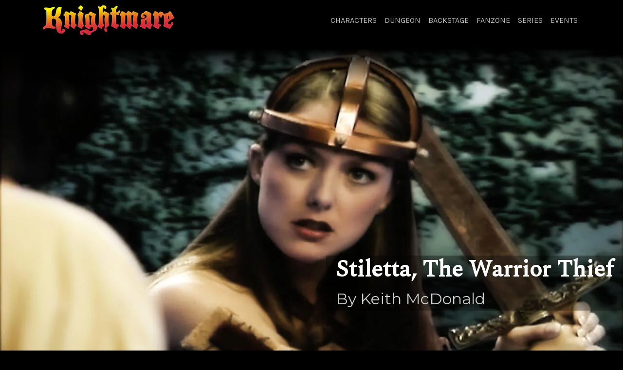

--- FILE ---
content_type: text/html
request_url: https://knightmare.com/characters/powers-that-be/stiletta-warrior.html
body_size: 6832
content:
<!DOCTYPE html><html lang="en"><head><meta charset="utf-8"><meta name="viewport" content="width=device-width, initial-scale=1, shrink-to-fit=no"><meta name="description" content="Stiletta was a warrior thief in the final series of Knightmare. She used her throwing knives to keep predators at bay."><title>Stiletta, the Warrior Thief | Knightmare.com</title><link rel="stylesheet" href="/bootstrap.css"><link rel="stylesheet" href="/knightmare.css"><link rel="apple-touch-icon" sizes="180x180" href="/apple-touch-icon.png?v=8jMd83ppll"><link rel="icon" type="image/png" sizes="32x32" href="/favicon-32x32.png?v=8jMd83ppll"><link rel="icon" type="image/png" sizes="16x16" href="/favicon-16x16.png?v=8jMd83ppll"><link rel="manifest" href="/site.webmanifest?v=8jMd83ppll"><link rel="mask-icon" href="/safari-pinned-tab.svg?v=8jMd83ppll" color="#ee0000"><link rel="shortcut icon" href="/favicon.ico?v=8jMd83ppll"><link rel="canonical" href="https://www.knightmare.com/characters/powers-that-be/stiletta-warrior.html"><meta name="msapplication-TileColor" content="#000000"><meta name="theme-color" content="#ffffff"><meta property="og:image" content="https://www.knightmare.com/images/characters/powers-that-be/stiletta-og.jpg"></head><body><nav class="navbar navbar-expand-md navbar-dark fixed-top" style="background-color:rgba(0, 0, 0, 0.90); font-family:'Karla', sans-serif;"><div class="container"><a class="navbar-brand" href="/"><picture><source srcset="/images/knightmare-logo.webp" type="image/webp"><source srcset="/images/knightmare-logo.png" type="image/png"><img src="/images/knightmare-logo.png" alt="Knightmare logo"></picture></a><button class="navbar-toggler" type="button" data-toggle="collapse" data-target="#navbarResponsive" aria-controls="navbarResponsive" aria-expanded="false" aria-label="Toggle navigation"><span class="navbar-toggler-icon"></span></button><div class="collapse navbar-collapse" id="navbarResponsive"><ul class="navbar-nav ml-auto"><li class="nav-item dropdown"><a class="nav-link dropdown" data-toggle="dropdown" href="#">Characters</a><div class="dropdown-menu"><a class="dropdown-item" href="/characters/powers-that-be">Powers that Be</a><a class="dropdown-item" href="/characters/opposition">Opposition</a><a class="dropdown-item" href="/characters/unaligned">Unaligned</a></div></li><li class="nav-item dropdown"><a class="nav-link dropdown" data-toggle="dropdown" href="#">Dungeon</a><div class="dropdown-menu"><a class="dropdown-item" href="/dungeon/hand-painted">Handpainted</a><a class="dropdown-item" href="/dungeon/cgi">CGI</a><a class="dropdown-item" href="/dungeon/locations">Locations</a></div></li><li class="nav-item dropdown"><a class="nav-link dropdown" data-toggle="dropdown" href="#">Backstage</a><div class="dropdown-menu"><a class="dropdown-item" href="/backstage/experiences">Experiences</a><a class="dropdown-item" href="/backstage/interviews">Interviews</a><a class="dropdown-item" href="/backstage/history">History</a><a class="dropdown-item" href="/backstage/knightmare-made">How Knightmare was made</a><a class="dropdown-item" href="/backstage/convention">Convention</a></div></li><li class="nav-item dropdown"><a class="nav-link dropdown" data-toggle="dropdown" href="#">Fanzone</a><div class="dropdown-menu"><a class="dropdown-item" href="/fanzone/online">Online</a><a class="dropdown-item" href="/fanzone/coverage">Coverage</a><a class="dropdown-item" href="/fanzone/articles">Articles</a><a class="dropdown-item" href="/fanzone/magazines">Magazines</a><a class="dropdown-item" href="/fanzone/fan-projects">Fan projects</a></div></li><li class="nav-item dropdown"><a class="nav-link dropdown" data-toggle="dropdown" href="#">Series</a><div class="dropdown-menu"><a class="dropdown-item" href="/series/series-2">Series 2</a><a class="dropdown-item" href="/series/series-3">Series 3</a><a class="dropdown-item" href="/series/series-4">Series 4</a><a class="dropdown-item" href="/series/series-5">Series 5</a><a class="dropdown-item" href="/series/series-6">Series 6</a><a class="dropdown-item" href="/series/series-7">Series 7</a><a class="dropdown-item" href="/series/series-8">Series 8</a><a class="dropdown-item" href="/series/geek-week">Geek Week</a><a class="dropdown-item" href="/series/international">International</a><a class="dropdown-item" href="/series/knightmare-vr">Knightmare VR</a><a class="dropdown-item" href="/series/series-1">Series 1</a></div></li><li class="nav-item dropdown"><a class="nav-link dropdown" data-toggle="dropdown" href="#">Events</a><div class="dropdown-menu"><a class="dropdown-item" href="/events/index.html">Pre-2020</a><a class="dropdown-item" href="/events/2020.html">2020</a><a class="dropdown-item" href="/events/2021.html">2021</a><a class="dropdown-item" href="/events/2022.html">2022</a><a class="dropdown-item" href="/events/2023.html">2023</a><a class="dropdown-item" href="/events/2024.html">2024</a><a class="dropdown-item" href="/events/2025.html">2025</a></div></li></ul></div></div></nav><header style="background: linear-gradient(rgba(0,0,0,1) 0%, rgba(0,0,0,0) 10%);"><div style="position: relative;"><picture><source srcset="/images/characters/powers-that-be/stiletta.webp" type="image/webp"><source srcset="/images/characters/powers-that-be/stiletta.jpg" type="image/jpeg"><img class="img-responsive" src="/images/characters/powers-that-be/stiletta.jpg" width="1280" height="720" style="position:relative; z-index: -1;aspect-ratio: attr(width) / attr(height); width:100%;height:auto;" alt="Stiletta the Warrior Thief. Played by Joanne Heywood."></picture><div class="text-block"><h1>Stiletta, the Warrior Thief</h1><div class="author">By Keith McDonald</div></div></div></header><section class="p-1 bg-light text-dark"><div class="container"><div class="row justify-content-between"><div class="col-md-6"><h4 class="text-dark">Published on: <b>12th April 2020</b></h4></div><div class="col-md-6 text-right"><a href="https://twitter.com/share?url=https://www.knightmare.com/characters/powers-that-be/stiletta-warrior.html" target="_blank" rel="noopener"><svg xmlns="http://www.w3.org/2000/svg" viewBox="0 0 448 512" width="26px" height="26px" class="twitter-share"><title>Share on Twitter</title><path d="M400 32H48C21.5 32 0 53.5 0 80v352c0 26.5 21.5 48 48 48h352c26.5 0 48-21.5 48-48V80c0-26.5-21.5-48-48-48zm-48.9 158.8c.2 2.8.2 5.7.2 8.5 0 86.7-66 186.6-186.6 186.6-37.2 0-71.7-10.8-100.7-29.4 5.3.6 10.4.8 15.8.8 30.7 0 58.9-10.4 81.4-28-28.8-.6-53-19.5-61.3-45.5 10.1 1.5 19.2 1.5 29.6-1.2-30-6.1-52.5-32.5-52.5-64.4v-.8c8.7 4.9 18.9 7.9 29.6 8.3a65.447 65.447 0 0 1-29.2-54.6c0-12.2 3.2-23.4 8.9-33.1 32.3 39.8 80.8 65.8 135.2 68.6-9.3-44.5 24-80.6 64-80.6 18.9 0 35.9 7.9 47.9 20.7 14.8-2.8 29-8.3 41.6-15.8-4.9 15.2-15.2 28-28.8 36.1 13.2-1.4 26-5.1 37.8-10.2-8.9 13.1-20.1 24.7-32.9 34z"/></svg></a><a href="https://www.facebook.com/share.php?u=https://www.knightmare.com/characters/powers-that-be/stiletta-warrior.html" target="_blank" rel="noopener"><svg xmlns="http://www.w3.org/2000/svg" viewBox="0 0 448 512" width="26px" height="26px" class="facebook-share"><title>Share on Facebook</title><path d="M400 32H48A48 48 0 0 0 0 80v352a48 48 0 0 0 48 48h137.25V327.69h-63V256h63v-54.64c0-62.15 37-96.48 93.67-96.48 27.14 0 55.52 4.84 55.52 4.84v61h-31.27c-30.81 0-40.42 19.12-40.42 38.73V256h68.78l-11 71.69h-57.78V480H400a48 48 0 0 0 48-48V80a48 48 0 0 0-48-48z"/></svg></a><a href="https://reddit.com/submit?url=https://www.knightmare.com/characters/powers-that-be/stiletta-warrior.html" target="_blank" rel="noopener"><svg xmlns="http://www.w3.org/2000/svg" viewBox="0 0 448 512" width="26px" height="26px" class="reddit-share"><title>Share on Reddit</title><path d="M283.2 345.5c2.7 2.7 2.7 6.8 0 9.2-24.5 24.5-93.8 24.6-118.4 0-2.7-2.4-2.7-6.5 0-9.2 2.4-2.4 6.5-2.4 8.9 0 18.7 19.2 81 19.6 100.5 0 2.4-2.3 6.6-2.3 9 0zm-91.3-53.8c0-14.9-11.9-26.8-26.5-26.8-14.9 0-26.8 11.9-26.8 26.8 0 14.6 11.9 26.5 26.8 26.5 14.6 0 26.5-11.9 26.5-26.5zm90.7-26.8c-14.6 0-26.5 11.9-26.5 26.8 0 14.6 11.9 26.5 26.5 26.5 14.9 0 26.8-11.9 26.8-26.5 0-14.9-11.9-26.8-26.8-26.8zM448 80v352c0 26.5-21.5 48-48 48H48c-26.5 0-48-21.5-48-48V80c0-26.5 21.5-48 48-48h352c26.5 0 48 21.5 48 48zm-99.7 140.6c-10.1 0-19 4.2-25.6 10.7-24.1-16.7-56.5-27.4-92.5-28.6l18.7-84.2 59.5 13.4c0 14.6 11.9 26.5 26.5 26.5 14.9 0 26.8-12.2 26.8-26.8 0-14.6-11.9-26.8-26.8-26.8-10.4 0-19.3 6.2-23.8 14.9l-65.7-14.6c-3.3-.9-6.5 1.5-7.4 4.8l-20.5 92.8c-35.7 1.5-67.8 12.2-91.9 28.9-6.5-6.8-15.8-11-25.9-11-37.5 0-49.8 50.4-15.5 67.5-1.2 5.4-1.8 11-1.8 16.7 0 56.5 63.7 102.3 141.9 102.3 78.5 0 142.2-45.8 142.2-102.3 0-5.7-.6-11.6-2.1-17 33.6-17.2 21.2-67.2-16.1-67.2z"/></svg></a><a href="https://digg.com/submit?url=https://www.knightmare.com/characters/powers-that-be/stiletta-warrior.html" target="_blank" rel="noopener"><svg xmlns="http://www.w3.org/2000/svg" viewBox="0 0 512 512" width="26px" height="26px"><title>Share on digg</title><path d="M81.7 172.3H0v174.4h132.7V96h-51v76.3zm0 133.4H50.9v-92.3h30.8v92.3zm297.2-133.4v174.4h81.8v28.5h-81.8V416H512V172.3H378.9zm81.8 133.4h-30.8v-92.3h30.8v92.3zm-235.6 41h82.1v28.5h-82.1V416h133.3V172.3H225.1v174.4zm51.2-133.3h30.8v92.3h-30.8v-92.3zM153.3 96h51.3v51h-51.3V96zm0 76.3h51.3v174.4h-51.3V172.3z"/></svg></a><a href="https://www.stumbleupon.com/submit?url=https://www.knightmare.com/characters/powers-that-be/stiletta-warrior.html" target="_blank" rel="noopener"><svg xmlns="http://www.w3.org/2000/svg" viewBox="0 0 496 512" width="26px" height="26px" class="stumble-share"><title>Share on StumbleUpon</title><path d="M256 8C119 8 8 119 8 256s111 248 248 248 248-111 248-248S393 8 256 8zm0 177.5c-9.8 0-17.8 8-17.8 17.8v106.9c0 40.9-33.9 73.9-74.9 73.9-41.4 0-74.9-33.5-74.9-74.9v-46.5h57.3v45.8c0 10 8 17.8 17.8 17.8s17.8-7.9 17.8-17.8V200.1c0-40 34.2-72.1 74.7-72.1 40.7 0 74.7 32.3 74.7 72.6v23.7l-34.1 10.1-22.9-10.7v-20.6c.1-9.6-7.9-17.6-17.7-17.6zm167.6 123.6c0 41.4-33.5 74.9-74.9 74.9-41.2 0-74.9-33.2-74.9-74.2V263l22.9 10.7 34.1-10.1v47.1c0 9.8 8 17.6 17.8 17.6s17.8-7.9 17.8-17.6v-48h57.3c-.1 45.9-.1 46.4-.1 46.4z"/></svg></a></div></div></section><article class="p-3 bg-darker"><div class="container"><h3>Stiletta was a striking and shrewd warrior thief who used her skill with throwing knives to keep predators at bay.</h3><hr class="divider"><ul><li><strong>Series | 8</strong></li><li><strong>Played by | Joanne Heywood</strong></li></ul><p>Stiletta was a sassy and smart warrior thief in the style of Lara Croft (which also originated in 1994).</p><p>She was a great source of information about the various secrets, codes and combinations. This made her a valuable ally.</p><p><blockquote class="blockquote"><p>I'm a warrior thief - third level - and I earned all three the hard way. </p><footer class="blockquote-footer">Stiletta</footer></blockquote></p><p><figure class="text-center"><picture><source srcset="/images/characters/powers-that-be/stiletta-small.webp" type="image/webp"><source srcset="/images/characters/powers-that-be/stiletta-small.jpg" type="image/jpeg"><img src="/images/characters/powers-that-be/stiletta-small.jpg" class="figure-img img-fluid greyborder" alt="Stiletta, the Warrior Thief played by Joanne Heywood in Series 8 of Knightmare."></picture><figcaption class="figure-caption"></figcaption></figure></p><h2>Key to Success</h2><p>The pragmatic Stiletta discovered rune lock combinations, as well as a famous shortcut from Level 1 to Lord Fear's towers.</p><p>Stiletta lived by the code of honour among thieves. It meant she owed teams if they returned one of her blades.</p><p>Equally, she was happy to trade. She exchanges a ring that disintegrates skeletrons. She also equips the winning dungeoneer with the means to reveal and survive the shortcut.</p><p><figure class="text-center"><picture><source srcset="/images/characters/powers-that-be/s8t6l1stilettawand.webp" type="image/webp"><source srcset="/images/characters/powers-that-be/s8t6l1stilettawand.jpg" type="image/jpeg"><img src="/images/characters/powers-that-be/s8t6l1stilettawand.jpg" class="figure-img img-fluid greyborder" alt="Knightmare Series 8 Team 6. Stiletta charges Dunstan's reach wand with a spell."></picture><figcaption class="figure-caption"></figcaption></figure></p><p>But giving her information was usually not enough, as one dungeoneer discovered. Without Stiletta's help, he fell prey to Bhal-Shebah in the shortest quest for five years.</p><h2>Tomb Raider, Bullion Chamber</h2><p>Stiletta was arguably Knightmare's most successful warrior.</p><p>She was dangerous with knives, fending off goblins and Sylvester Hands. She was stealthy and knew when to hide.</p><p>She was the only female character to evade capture, which is even more remarkable because she regularly stole from under Lord Fear's nose.</p><p>At the end of the series, she goes for a big haul. She casts aside her dislike for Motley to raid Lord Fear's bullion chamber with him.</p></div></article><section class="p-3 bg-light"><div class="container text-dark"><h2 class="mb-4 text-center text-dark">You Might Also Like...</h2><div class="row"><div class="col-md-4 spacedcard"><div class="card"><div class="card-body"><h3 class="card-title text-center text-dark"><a href="/series/series-3/quest-7.html" class="altlink">Series 3 Quest 7</a></h3><picture><source srcset="/images/series/series-3/series3-q7-banner-thumb.webp" type="image/webp"><source srcset="/images/series/series-3/series3-q7-banner-thumb.jpg" type="image/jpeg"><img class="card-img-top greyborder" src="/images/series/series-3/series3-q7-banner-thumb.jpg" alt="Series 3, Quest 7. Kelly transforms into an armoured knight to escape capture."></picture><hr><p>Team 7: Kelly, Emma, Sarah and Tammy from Sea Palling, Norfolk.</p></div></div></div><div class="col-md-4 spacedcard"><div class="card"><div class="card-body"><h3 class="card-title text-center text-dark"><a href="/dungeon/hand-painted/catacombite.html" class="altlink">Catacombite</a></h3><picture><source srcset="/images/dungeon/hand-painted/catacombite-thumb.webp" type="image/webp"><source srcset="/images/dungeon/hand-painted/catacombite-thumb.jpg" type="image/jpeg"><img class="card-img-top greyborder" src="/images/dungeon/hand-painted/catacombite-thumb.jpg" alt="The catacombite challenge from the first three series of Knightmare."></picture><hr><p>A giant ghoulish creature made of bones was a menacing threat. Dungeoneers had to subdue it or avoid it to escape.</p></div></div></div><div class="col-md-4 spacedcard"><div class="card"><div class="card-body"><h3 class="card-title text-center text-dark"><a href="/dungeon/hand-painted/monk-room.html" class="altlink">Monk Room</a></h3><picture><source srcset="/images/dungeon/hand-painted/series2-cedric-thumb.webp" type="image/webp"><source srcset="/images/dungeon/hand-painted/series2-cedric-thumb.jpg" type="image/jpeg"><img class="card-img-top greyborder" src="/images/dungeon/hand-painted/series2-cedric-thumb.jpg" alt="Series 2, Team 4. Mark and team encounter Cedric in Level 2."></picture><hr><p>This small cavern was the standard entrance to Level 2 in the early seasons. It was normally guarded by Cedric the Mad Monk.</p></div></div></div></div><h2 class="mb-4 text-center text-dark">See Also</h2><ul class="text-dark"><li><a href="/series/series-8/s8-characters.html">Series 8 Characters</a></li><li><a href="/dungeon/cgi/fireball-alley.html">Fireball Alley</a></li></ul></div></section><footer class="bg-darker"><div class="container text-center"><div class="p-3 row justify-content-between"><div class="col-md-3"><p><b>The Team</b><br /></p><p><a href="/join.html">Join</a><br/><a href="/submit-correct.html">Submissions</a><br/><a href="/contact.html">Contact</a><br/><a href="/chat.html">KM Chat</a><br/><a href="/privacy-policy.html">Privacy Policy</a></p></div><div class="col-md-3"><p><b>The Site</b><br /></p><p><a href="/introduction.html">About</a><br/><a href="/search.html">Search</a><br/><a href="/sitemap.txt">Site Map</a><br/><a href="/terms-conditions.html">Terms & Conditions</a><br/><a href="/q-and-a.html">Q&A</a></p></div></div><div class="p-3 row"><div class="col">Keep up-to-date with Knightmare news:</div></div><div class="p-3 row"><div class="col"><a href="https://twitter.com/KnightmareTV" target="_blank"><svg class="twitter" xmlns="http://www.w3.org/2000/svg" width="50" height="50" viewBox="0 0 512 512"><title>Visit KnightmareTV on Twitter</title><rect class="square" x="0" y="0" rx="80" ry="80" width="512" height="512" /><path class="body" d="M459.37 151.716c.325 4.548.325 9.097.325 13.645 0 138.72-105.583 298.558-298.558 298.558-59.452 0-114.68-17.219-161.137-47.106 8.447.974 16.568 1.299 25.34 1.299 49.055 0 94.213-16.568 130.274-44.832-46.132-.975-84.792-31.188-98.112-72.772 6.498.974 12.995 1.624 19.818 1.624 9.421 0 18.843-1.3 27.614-3.573-48.081-9.747-84.143-51.98-84.143-102.985v-1.299c13.969 7.797 30.214 12.67 47.431 13.319-28.264-18.843-46.781-51.005-46.781-87.391 0-19.492 5.197-37.36 14.294-52.954 51.655 63.675 129.3 105.258 216.365 109.807-1.624-7.797-2.599-15.918-2.599-24.04 0-57.828 46.782-104.934 104.934-104.934 30.213 0 57.502 12.67 76.67 33.137 23.715-4.548 46.456-13.32 66.599-25.34-7.798 24.366-24.366 44.833-46.132 57.827 21.117-2.273 41.584-8.122 60.426-16.243-14.292 20.791-32.161 39.308-52.628 54.253z" transform="scale (0.80) translate(60, 80)"/></svg></a><a href="https://www.facebook.com/KnightmareTV" target="_blank"><svg class="facebook" xmlns="http://www.w3.org/2000/svg" width="50" height="50" viewBox="0 0 512 512"><title>Visit KnightmareTV on Facebook</title><rect class="square" x="0" y="0" rx="80" ry="80" width="512" height="512" /><path class="body" d="M279.14 288l14.22-92.66h-88.91v-60.13c0-25.35 12.42-50.06 52.24-50.06h40.42V6.26S260.43 0 225.36 0c-73.22 0-121.08 44.38-121.08 124.72v70.62H22.89V288h81.39v224h100.17V288z" transform="scale (0.7, 0.85) translate(310, 90)"/></svg></a><a href="https://www.youtube.com/c/KnightmareTV" target="_blank"><svg class="youtube" xmlns="http://www.w3.org/2000/svg" width="50" height="50" viewBox="0 0 512 512"><title>Visit KnightmareTV on YouTube</title><rect class="square" x="0" y="0" rx="80" ry="80" width="512" height="512" /><path class="body" d="M549.655 124.083c-6.281-23.65-24.787-42.276-48.284-48.597C458.781 64 288 64 288 64S117.22 64 74.629 75.486c-23.497 6.322-42.003 24.947-48.284 48.597-11.412 42.867-11.412 132.305-11.412 132.305s0 89.438 11.412 132.305c6.281 23.65 24.787 41.5 48.284 47.821C117.22 448 288 448 288 448s170.78 0 213.371-11.486c23.497-6.321 42.003-24.171 48.284-47.821 11.412-42.867 11.412-132.305 11.412-132.305s0-89.438-11.412-132.305zm-317.51 213.508V175.185l142.739 81.205-142.739 81.201z" transform="scale (0.80) translate(30, 60)"/></svg></a><script type="text/javascript" src="/subscribe.js"></script><a href="" onclick="requestPermission()"><svg class="notify" xmlns="http://www.w3.org/2000/svg" width="50" height="50" viewBox="0 0 512 512"><title>Receive Browser Notifications</title><rect class="square" x="0" y="0" rx="80" ry="80" width="512" height="512" /><path class="body" d="M439.39 362.29c-19.32-20.76-55.47-51.99-55.47-154.29 0-77.7-54.48-139.9-127.94-155.16V32c0-17.67-14.32-32-31.98-32s-31.98 14.33-31.98 32v20.84C118.56 68.1 64.08 130.3 64.08 208c0 102.3-36.15 133.53-55.47 154.29-6 6.45-8.66 14.16-8.61 21.71.11 16.4 12.98 32 32.1 32h383.8c19.12 0 32-15.6 32.1-32 .05-7.55-2.61-15.27-8.61-21.71zM67.53 368c21.22-27.97 44.42-74.33 44.53-159.42 0-.2-.06-.38-.06-.58 0-61.86 50.14-112 112-112s112 50.14 112 112c0 .2-.06.38-.06.58.11 85.1 23.31 131.46 44.53 159.42H67.53zM224 512c35.32 0 63.97-28.65 63.97-64H160.03c0 35.35 28.65 64 63.97 64z" transform="translate(30, 0)"/></svg></a><a href="/feed.xml" target="_blank"><svg class="rss" xmlns="http://www.w3.org/2000/svg" width="50" height="50" viewBox="0 0 512 512"><title>See our RSS Feed</title><rect class="square" x="0" y="0" rx="80" ry="80" width="512" height="512" /><path class="body" d="M128.081 415.959c0 35.369-28.672 64.041-64.041 64.041S0 451.328 0 415.959s28.672-64.041 64.041-64.041 64.04 28.673 64.04 64.041zm175.66 47.25c-8.354-154.6-132.185-278.587-286.95-286.95C7.656 175.765 0 183.105 0 192.253v48.069c0 8.415 6.49 15.472 14.887 16.018 111.832 7.284 201.473 96.702 208.772 208.772.547 8.397 7.604 14.887 16.018 14.887h48.069c9.149.001 16.489-7.655 15.995-16.79zm144.249.288C439.596 229.677 251.465 40.445 16.503 32.01 7.473 31.686 0 38.981 0 48.016v48.068c0 8.625 6.835 15.645 15.453 15.999 191.179 7.839 344.627 161.316 352.465 352.465.353 8.618 7.373 15.453 15.999 15.453h48.068c9.034-.001 16.329-7.474 16.005-16.504z" transform="scale (0.90) translate(50, 60)"/></svg></a></div></div><div class="p-3 row"><div class="col">© Copyright Knightmare.com 1999-2026.  All Rights Reserved.  Moral rights are asserted.</div></div></div></footer><script src="/jquery-3.5.1.slim.min.js"></script><script src="/util.js"></script><script src="/collapse.js"></script><script src="/dropdown.js"></script><script src="https://ajax.googleapis.com/ajax/libs/webfont/1.6.26/webfont.js"></script><script>WebFont.load({google: {families: ['Karla', 'Montserrat', 'Spectral']}});</script></body></html>


--- FILE ---
content_type: application/javascript
request_url: https://knightmare.com/subscribe.js
body_size: 722
content:
function subscribe() {
      navigator.serviceWorker.ready
        .then(function(registration) {
          const vapidPublicKey = 'BAQT3TaromPCqUsSTMhqaII1JgXSeXxX88d0SUM0aWsHE94iWoje8E5OqwztbZU9pklK-Ug3WG4MbQnWS-oz788';

          return registration.pushManager.subscribe({
            userVisibleOnly: true,
            applicationServerKey: urlBase64ToUint8Array(vapidPublicKey),
          });
        })
        .then(function(subscription) {
		sendSubscriptionToBackEnd(subscription);
		console.log(JSON.stringify(subscription));
        })
        .catch(err => console.error(err));
    }

function sendSubscriptionToBackEnd(subscription) {
  return fetch('https://www.knightmare.com/api/save-subscription/', {
    method: 'POST',
    headers: {
      'Content-Type': 'application/json'
    },
    body: JSON.stringify(subscription)
  })
  .then(function(response) {
    if (!response.ok) {
      throw new Error('Bad status code from server.');
    }

    return response.json();
  })
  .then(function(responseData) {
    if (!(responseData.data && responseData.data.success)) {
      throw new Error('Bad response from server.');
    }
  });
}

    function urlBase64ToUint8Array(base64String) {
      const padding = '='.repeat((4 - (base64String.length % 4)) % 4);
      const base64 = (base64String + padding)
        .replace(/\-/g, '+')
        .replace(/_/g, '/');
      const rawData = window.atob(base64);
      return Uint8Array.from([...rawData].map(char => char.charCodeAt(0)));
    }

    function requestPermission() {
            if ('serviceWorker' in navigator) {
              navigator.serviceWorker.register('service-worker.js');
              navigator.serviceWorker.ready
                .then(function(registration) {
                  return registration.pushManager.getSubscription();
                })
          .then(function(subscription) {
            if (!subscription) {
               subscribe();
             } else {
               console.log(
                 JSON.stringify({
                   subscription: subscription,
               })
             );
           }
         });
     }
    }
